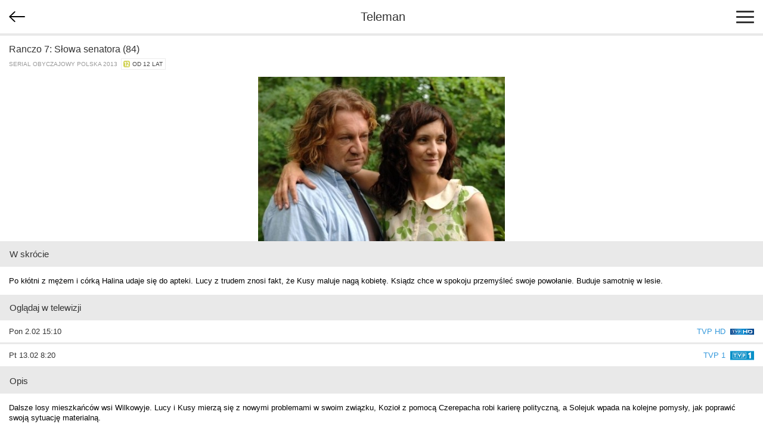

--- FILE ---
content_type: text/html; charset=utf-8
request_url: https://m.teleman.pl/show/914462
body_size: 4106
content:
<!DOCTYPE html>
<html lang="pl">
<head>
<meta charset="utf-8" />
<title>Ranczo 7: Słowa senatora (84) - serial obyczajowy</title>
<meta name="description" content="Ranczo 7: Słowa senatora (84) - opis, recenzje, zdjęcia, zwiastuny i terminy emisji w TV. Po kłótni z mężem i córką Halina udaje się do apteki. Lucy z trudem znosi fakt, że Kusy maluje nagą kobietę. Ksiądz chce w spokoju przemyśleć swoje powołanie. Buduje samotnię w lesie." />
<meta name="viewport" content="width=device-width,initial-scale=1,maximum-scale=1,user-scalable=no,minimal-ui" />
<meta name="mobile-web-app-capable" content="yes" />
<meta name="apple-mobile-web-app-capable" content="yes" />
<meta name="robots" content="index,follow" />
<link rel="stylesheet" href="/static/css/m.css?v=1707211166" type="text/css" />

<script src="https://securepubads.g.doubleclick.net/tag/js/gpt.js" async="async"></script>
<script>
window.googletag = window.googletag || {};
window.googletag.cmd = window.googletag.cmd || [];

</script>

<script async src="https://www.googletagmanager.com/gtag/js?id=UA-3119024-2"></script>
<script>
window.dataLayer = window.dataLayer || [];
function gtag(){dataLayer.push(arguments);}
gtag('js', new Date());
gtag('config', 'UA-3119024-2');
</script>



<link rel="canonical" href="https://www.teleman.pl/tv/Ranczo-7-Slowa-Senatora-84-914462" />

<script>
googletag.cmd.push(function() {
  googletag.defineSlot('/11952858/x_test/m.Teleman.pl_Program_MobileLeaderboard_Top_', [320,100], 'div-gpt-ad-1521569882641-0').addService(googletag.pubads());
  googletag.defineSlot('/11952858/x_test/m.teleman.pl_Program_Rectangles_Bot_', [[300,250],[336,280],[250,250],[200,200],'fluid'], 'div-gpt-ad-1521569882641-1').addService(googletag.pubads());
  googletag.pubads().enableSingleRequest();
  googletag.pubads().collapseEmptyDivs();
  googletag.enableServices();
});
</script>


</head>
<body>
    <header>
        
<div id="back-btn" onclick="history.back()"></div>

        <a href="/" class="site-logo">Teleman</a>
        <div id="menu-btn"><span></span><span></span><span></span></div>
    </header>
    <nav id="menu">
        <a href="/">Program TV</a>
        <a href="/stations">Stacje</a>
        <a href="/highlights">Dziś polecamy</a>
        <a href="/search">Szukaj</a>
        <a href="/profile">Ustawienia</a>
    </nav>
    
    <section id="content">
<article class="show">
    <div class="show-title-container">
        
        <h2 itemprop="name">Ranczo 7: Słowa senatora (84)</h2>
        
        
        <div class="genre">serial obyczajowy Polska 2013&nbsp; <span class="age-rating age-rating-po12" title="kategoria wiekowa — od 12 lat">od 12 lat</span></div>
    </div>

    <a href="//media.teleman.pl/photos/Ranczo.jpeg" class="show-photo"><img src="//media.teleman.pl/photos/720x445/Ranczo.jpeg" width="450" height="300" alt="zdjęcie" itemprop="image" loading="lazy" /></a>

    
    <h3 class="subheader">W skrócie</h3>
    <p class="show-desc">Po kłótni z mężem i córką Halina udaje się do apteki. Lucy z trudem znosi fakt, że Kusy maluje nagą kobietę. Ksiądz chce w spokoju przemyśleć swoje powołanie. Buduje samotnię w lesie.</p>
    

    <h3 class="subheader">Oglądaj w telewizji</h3>
    <div class="sched-list show-sched">
        
        <div class="prog">
            <div>Pon 2.02 15:10</div>
            <a class="station" href="/stations/TVP-HD#prog27475406"><span>TVP HD</span><img src="//media.teleman.pl/logos/80x64/154.png?v=1572510725" style="max-width:40px;max-height:32px" alt="logo" loading="lazy" /></a>
        </div>
        
        <div class="prog">
            <div>Pt 13.02 8:20</div>
            <a class="station" href="/stations/TVP-1#prog27526293"><span>TVP 1</span><img src="//media.teleman.pl/logos/80x64/1.png?v=1635947380" style="max-width:40px;max-height:32px" alt="logo" loading="lazy" /></a>
        </div>
        
        
    </div>
    <div id="div-gpt-ad-1521569882641-0" style="text-align:center;padding:15px 0">
<script>
googletag.cmd.push(function() { googletag.display('div-gpt-ad-1521569882641-0'); });
</script>
</div>
    

    
        <h3 class="subheader">Opis</h3>
        
        <p class="show-desc">Dalsze losy mieszkańców wsi Wilkowyje. Lucy i Kusy mierzą się z nowymi problemami w swoim związku, Kozioł z pomocą Czerepacha robi karierę polityczną, a Solejuk wpada na kolejne pomysły, jak poprawić swoją sytuację materialną.</p>
        <h3 class="subheader">W tym odcinku</h3>
        <p class="show-desc">Po kłótni z mężem i córką roztrzęsiona Halina udaje się do apteki po leki uspokajające. Tam spotyka farmaceutę Polakowskiego, który zaskakuje ją swoją troskliwością. Lucy z trudem znosi fakt, że jej mąż maluje nagą, atrakcyjną kobietę. Tymczasem Monika coraz śmielej próbuje wykorzystać sytuację, aby odebrać Wilskiej Kusego. Ksiądz rozpaczliwie szuka miejsca, gdzie mógłby w spokoju przemyśleć swoje powołanie i usłyszeć wskazówki od Boga. Udaje się do lasu, gdzie buduje samotnię. Kozioł uświadamia sobie, że kosztowne usługi śledzenia Lodzi są opłacane z budżetu jego biura. Robi z tego powodu wielką awanturę Czerepachowi. Klaudia jest zaskoczona zachowaniem rodziców, którzy niespodziewanie zaczynają wychwalać Łukasza. Córka podejrzewa, że mogą oni coś planować.</p>
        
    
  
    

    

    
    <h3 class="subheader">Występują</h3>
    <div class="cast">
        
        <a href="/person/21338">
            <img src="//media.teleman.pl/faces/crop-64x88/21338.jpg" width="64" height="88" alt="Ilona Ostrowska" loading="lazy" />
            <div itemprop="actor">Ilona Ostrowska</div>
            <div class="role">jako Lucy Wilska, wójt</div>
        </a>
        
        <a href="/person/2434">
            <img src="//media.teleman.pl/faces/crop-64x88/2434.jpg" width="64" height="88" alt="Cezary Żak" loading="lazy" />
            <div itemprop="actor">Cezary Żak</div>
            <div class="role">jako 2 role: były wójt, senator</div>
        </a>
        
        <a href="/person/1380">
            <img src="//media.teleman.pl/faces/crop-64x88/1380.jpg" width="64" height="88" alt="Paweł Królikowski" loading="lazy" />
            <div itemprop="actor">Paweł Królikowski</div>
            <div class="role">jako Jakub &quot;Kusy&quot;</div>
        </a>
        
        <a href="/person/2835">
            <img src="//media.teleman.pl/faces/crop-64x88/2835.jpg" width="64" height="88" alt="Jacek Kawalec" loading="lazy" />
            <div itemprop="actor">Jacek Kawalec</div>
            <div class="role">jako polonista Tomasz Witebski</div>
        </a>
        
        <a href="/person/518">
            <img src="//media.teleman.pl/faces/crop-64x88/518.jpg" width="64" height="88" alt="Artur Barciś" loading="lazy" />
            <div itemprop="actor">Artur Barciś</div>
            <div class="role">jako Arkadiusz Czerepach, sekretarz gminy</div>
        </a>
        
        <a href="/person/1502">
            <img src="//media.teleman.pl/faces/crop-64x88/1502.jpg" width="64" height="88" alt="Marta Lipińska" loading="lazy" />
            <div itemprop="actor">Marta Lipińska</div>
            <div class="role">jako Michałowa, gospodyni księdza</div>
        </a>
        
        <a href="/person/1532">
            <img src="//media.teleman.pl/faces/crop-64x88/1532.jpg" width="64" height="88" alt="Grzegorz Wons" loading="lazy" />
            <div itemprop="actor">Grzegorz Wons</div>
            <div class="role">jako Andrzej Więcławski</div>
        </a>
        
        <a href="/person/1301">
            <img src="//media.teleman.pl/faces/crop-64x88/1301.jpg" width="64" height="88" alt="Dorota Chotecka" loading="lazy" />
            <div itemprop="actor">Dorota Chotecka</div>
            <div class="role">jako Krystyna Więcławska</div>
        </a>
        
        <a href="/person/1441">
            <img src="//media.teleman.pl/faces/crop-64x88/1441.jpg" width="64" height="88" alt="Arkadiusz Nader" loading="lazy" />
            <div itemprop="actor">Arkadiusz Nader</div>
            <div class="role">jako policjant</div>
        </a>
        
        <a href="/person/14115">
            <img src="//media.teleman.pl/faces/crop-64x88/14115.jpg" width="64" height="88" alt="Marta Chodorowska" loading="lazy" />
            <div itemprop="actor">Marta Chodorowska</div>
            <div class="role">jako Klaudia Kozioł, córka wójta</div>
        </a>
        
        <a href="/person/1713">
            <img src="//media.teleman.pl/faces/crop-64x88/1713.jpg" width="64" height="88" alt="Franciszek Pieczka" loading="lazy" />
            <div itemprop="actor">Franciszek Pieczka</div>
            <div class="role">jako Stacho Japycz</div>
        </a>
        
        <a href="/person/2458">
            <img src="//media.teleman.pl/faces/crop-64x88/2458.jpg" width="64" height="88" alt="Piotr Pręgowski" loading="lazy" />
            <div itemprop="actor">Piotr Pręgowski</div>
            <div class="role">jako Patryk Pietrek</div>
        </a>
        
        <a href="/person/2716">
            <img src="//media.teleman.pl/faces/crop-64x88/2716.jpg" width="64" height="88" alt="Wojciech Wysocki" loading="lazy" />
            <div itemprop="actor">Wojciech Wysocki</div>
            <div class="role">jako doktor Mieczysław Wezół</div>
        </a>
        
        <a href="/person/18548">
            <img src="//media.teleman.pl/faces/crop-64x88/18548.jpg" width="64" height="88" alt="Dorota Nowakowska" loading="lazy" />
            <div itemprop="actor">Dorota Nowakowska</div>
            <div class="role">jako Celina Hadziukowa</div>
        </a>
        
        <a href="/person/21340">
            <img src="//media.teleman.pl/faces/crop-64x88/21340.jpg" width="64" height="88" alt="Katarzyna Żak" loading="lazy" />
            <div itemprop="actor">Katarzyna Żak</div>
            <div class="role">jako Dorota Solejukowa</div>
        </a>
        
        <a href="/person/2459">
            <img src="//media.teleman.pl/faces/crop-64x88/2459.jpg" width="64" height="88" alt="Bogdan Kalus" loading="lazy" />
            <div itemprop="actor">Bogdan Kalus</div>
            <div class="role">jako Tadeusz Hadziuk</div>
        </a>
        
        <a href="/person/14426">
            <img src="//media.teleman.pl/faces/crop-64x88/14426.jpg" width="64" height="88" alt="Magdalena Waligórska" loading="lazy" />
            <div itemprop="actor">Magdalena Waligórska</div>
            <div class="role">jako barmanka Wioletka</div>
        </a>
        
        <a href="/person/7374">
            <img src="//media.teleman.pl/faces/crop-64x88/7374.jpg" width="64" height="88" alt="Sylwester Maciejewski" loading="lazy" />
            <div itemprop="actor">Sylwester Maciejewski</div>
            <div class="role">jako Maciej Solejuk</div>
        </a>
        
        <a href="/person/35167">
            <img src="//media.teleman.pl/photos/crop-64x88/Magdalena-Kuta.jpg" width="64" height="88" alt="Magdalena Kuta" loading="lazy" />
            <div itemprop="actor">Magdalena Kuta</div>
            <div class="role">jako Leokadia Czerepach, pani Lodzia</div>
        </a>
        
        <a href="/person/7288">
            <img src="//media.teleman.pl/faces/crop-64x88/7288.jpg" width="64" height="88" alt="Violetta Arlak" loading="lazy" />
            <div itemprop="actor">Violetta Arlak</div>
            <div class="role">jako Halina Kozioł, żona wójta</div>
        </a>
        
    </div>
    

    
    <h3 class="subheader">Twórcy</h3>
    <div class="cast">
        
        <a href="/person/1541">
            <img src="//media.teleman.pl/faces/crop-64x88/1541.jpg" width="64" height="88" alt="Wojciech Adamczyk" loading="lazy" />
            <div itemprop="director">Wojciech Adamczyk</div>
            <div class="role">reżyseria</div>
        </a>
        
    </div>
    

    


<h3 class="subheader" style="margin-top:-2px">Zobacz także</h3>
<div class="more-like-this">
  
  <a href="/show/1169464">
    <div>Ranczo 7:&nbsp;Model życia artysty (83)</div>
    <div class="airing">
      
      
          Pon, 02.02 <b>14:15</b>
          
               i&nbsp;2&nbsp;późniejsze emisje
          
      
      
    </div>
  </a>
  
  <a href="/show/917765">
    <div>Ranczo 7:&nbsp;Pojedynek czarownic (85)</div>
    <div class="airing">
      
      
          Wt, 03.02 <b>14:15</b>
          
               i&nbsp;1&nbsp;późniejsza emisja
          
      
      
    </div>
  </a>
  
  <a href="/show/1183456">
    <div>Ranczo 7:&nbsp;Droga na&nbsp;szczyt (86)</div>
    <div class="airing">
      
      
          Wt, 03.02 <b>15:15</b>
          
      
      
    </div>
  </a>
  
  <a href="/show/924989">
    <div>Ranczo 7:&nbsp;Ciężka ręka prawa (87)</div>
    <div class="airing">
      
      
          Śr, 04.02 <b>14:15</b>
          
      
      
    </div>
  </a>
  
  <a href="/show/929529">
    <div>Ranczo 7:&nbsp;Koniec świata w&nbsp;Wilkowyjach (88)</div>
    <div class="airing">
      
      
          Śr, 04.02 <b>15:15</b>
          
      
      
    </div>
  </a>
  
  <a href="/show/931556">
    <div>Ranczo 7:&nbsp;Czas konspiry (89)</div>
    <div class="airing">
      
      
          Czw, 05.02 <b>14:15</b>
          
      
      
    </div>
  </a>
  
  <a href="/show/936058">
    <div>Ranczo 7:&nbsp;Trudne powroty (90)</div>
    <div class="airing">
      
      
          Czw, 05.02 <b>15:15</b>
          
      
      
    </div>
  </a>
  
  <a href="/show/939764">
    <div>Ranczo 7:&nbsp;Droga przez stos (91)</div>
    <div class="airing">
      
      
          Pt, 06.02 <b>14:15</b>
          
      
      
    </div>
  </a>
  
  <a href="/show/1267043">
    <div>Ranczo 7:&nbsp;Wielbicielka z&nbsp;Warszawy (79)</div>
    <div class="airing">
      
      
          So, 07.02 <b>8:55</b>
          
               i&nbsp;3&nbsp;późniejsze emisje
          
      
      
    </div>
  </a>
  
  <a href="/show/894745">
    <div>Ranczo 7:&nbsp;Potęga immunitetu (80)</div>
    <div class="airing">
      
      
          Nd, 08.02 <b>11:05</b>
          
               i&nbsp;3&nbsp;późniejsze emisje
          
      
      
    </div>
  </a>
  
</div>


</article>



<img src="//static.teleman.pl/images/pixel.gif?show,914462,20260202" alt="" width="0" height="0" />
</section>
    <footer>
        <div id="footer-menu">
            <a href="//www.teleman.pl/tv/Ranczo-7-Slowa-Senatora-84-914462" id="force-desktop">Wersja na komputer</a>
            <a href="mailto:redakcja@teleman.pl?subject=opinia%20o%20wersji%20mobilnej">Wyślij opinię</a>
            <a href="/stations">Lista stacji</a>
        </div>
        <div>Dzięki plikom cookie nasz serwis może działać lepiej. Korzystając z niego zgadzasz się na ich użycie.<br><a href="https://www.teleman.pl/privacy">Zobacz szczegóły i politykę prywatności</a></div>
        <div style="margin-top:10px">Internetowy przewodnik po programie TV.</div>
        <div class="copyright">&copy; 2007-2026 Teleman.pl / Traffiqua s.j.</div>
    </footer>
    <div id="modal-overlay"></div>
    <div id="loading-msg">Ładuję...</div>
    <script src="//cdnjs.cloudflare.com/ajax/libs/zepto/1.2.0/zepto.min.js" defer></script>
    <script src="//static.teleman.pl/scripts/m.js?v=1623140736" defer></script>
    
</body>
</html>


--- FILE ---
content_type: text/html; charset=utf-8
request_url: https://www.google.com/recaptcha/api2/aframe
body_size: 267
content:
<!DOCTYPE HTML><html><head><meta http-equiv="content-type" content="text/html; charset=UTF-8"></head><body><script nonce="3Mdo2knNSj_RGPxuuXvtVg">/** Anti-fraud and anti-abuse applications only. See google.com/recaptcha */ try{var clients={'sodar':'https://pagead2.googlesyndication.com/pagead/sodar?'};window.addEventListener("message",function(a){try{if(a.source===window.parent){var b=JSON.parse(a.data);var c=clients[b['id']];if(c){var d=document.createElement('img');d.src=c+b['params']+'&rc='+(localStorage.getItem("rc::a")?sessionStorage.getItem("rc::b"):"");window.document.body.appendChild(d);sessionStorage.setItem("rc::e",parseInt(sessionStorage.getItem("rc::e")||0)+1);localStorage.setItem("rc::h",'1770002886670');}}}catch(b){}});window.parent.postMessage("_grecaptcha_ready", "*");}catch(b){}</script></body></html>

--- FILE ---
content_type: application/javascript; charset=utf-8
request_url: https://fundingchoicesmessages.google.com/f/AGSKWxW42WHJYAq6LKkU8CPyG4IGbPBN1LAcDpeZykDE93H4jYSoXjaXmKyO7BdJm1b1Bbd8ue8Xjh641J4rgsxjFgznq7pHtEg86n1ZdOKYNCKWvW12LtRPPTuUuiO5Ne8U8Ef72B-51kL9K9QIp9hn0VHOxHgnrsUSQadCWRxxTEA0AIYSDsd54E0yPT4f/_/ad_offersmail_/adv/script2./mpu-dm.htm/adv/preroll_/directads.
body_size: -1285
content:
window['11bbfced-5e9e-4225-a785-ff5bcddc914f'] = true;